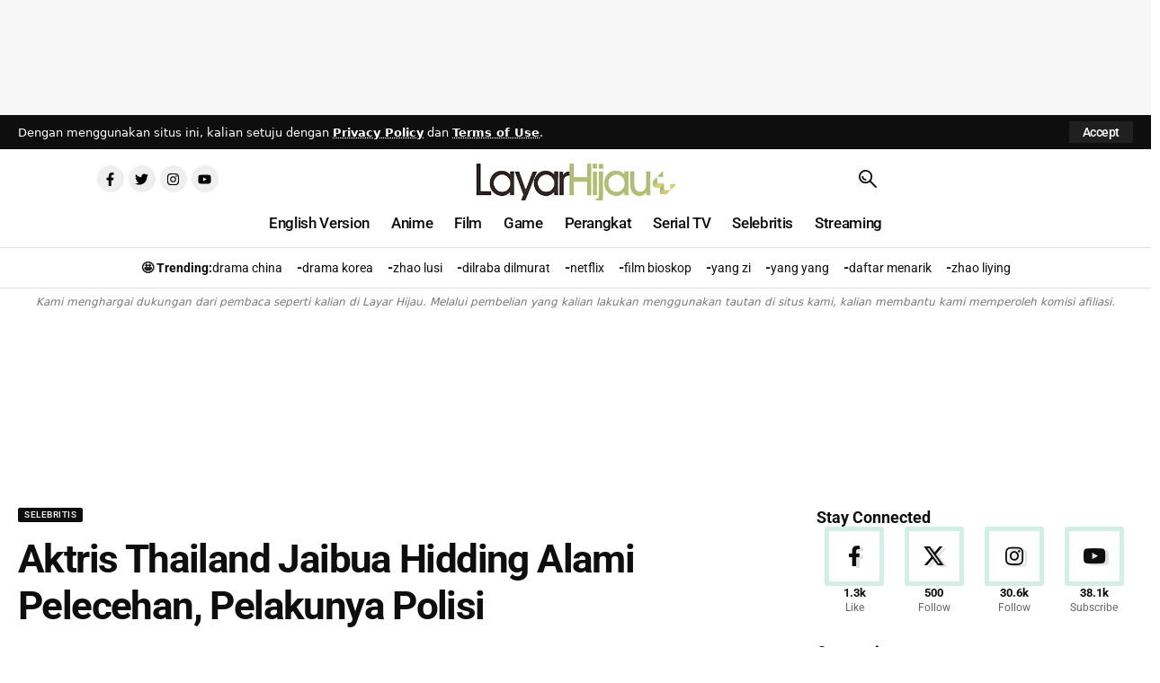

--- FILE ---
content_type: text/html; charset=utf-8
request_url: https://www.google.com/recaptcha/api2/aframe
body_size: 266
content:
<!DOCTYPE HTML><html><head><meta http-equiv="content-type" content="text/html; charset=UTF-8"></head><body><script nonce="xYgldIYwTZhx1CzA8uoj4w">/** Anti-fraud and anti-abuse applications only. See google.com/recaptcha */ try{var clients={'sodar':'https://pagead2.googlesyndication.com/pagead/sodar?'};window.addEventListener("message",function(a){try{if(a.source===window.parent){var b=JSON.parse(a.data);var c=clients[b['id']];if(c){var d=document.createElement('img');d.src=c+b['params']+'&rc='+(localStorage.getItem("rc::a")?sessionStorage.getItem("rc::b"):"");window.document.body.appendChild(d);sessionStorage.setItem("rc::e",parseInt(sessionStorage.getItem("rc::e")||0)+1);localStorage.setItem("rc::h",'1768804382839');}}}catch(b){}});window.parent.postMessage("_grecaptcha_ready", "*");}catch(b){}</script></body></html>

--- FILE ---
content_type: text/css
request_url: https://layarhijau.com/wp-content/litespeed/css/3dd3b7b10cfc684c11279f7a4f0586d2.css?ver=f2066
body_size: 161
content:
.elementor-34413 .elementor-element.elementor-element-e00cfa2{--display:flex;--padding-top:0px;--padding-bottom:50px;--padding-left:0px;--padding-right:0px}[data-theme="dark"] .elementor-34413 .elementor-element.elementor-element-e58752a>.elementor-widget-container{background-image:url(https://layarhijau.com/wp-content/uploads/2019/12/winter-festival-pubg-mobile.jpg)}.elementor-34413 .elementor-element.elementor-element-e58752a>.elementor-widget-container{background-position:bottom center;background-repeat:no-repeat;background-size:cover;border-radius:10px 10px 10px 10px}.elementor-34413 .elementor-element.elementor-element-e58752a .w-banner{padding:100px 40px 100px 40px}.elementor-34413 .elementor-element.elementor-element-e58752a .w-banner-content{min-height:auto}.elementor-34413 .elementor-element.elementor-element-e58752a{--banner-align:right;--btn-round:10px;--btn-color:#010101;--btn-bg:#87FF99}.elementor-34413 .elementor-element.elementor-element-e58752a .w-banner-title{font-size:36px;font-weight:400;letter-spacing:-2px}.elementor-34413 .elementor-element.elementor-element-e58752a .w-banner-desc.element-desc{font-style:italic}[data-theme="dark"] .elementor-34413 .elementor-element.elementor-element-e58752a{--btn-color:#010101;--btn-bg:#87FF99}@media(max-width:1024px){.elementor-34413 .elementor-element.elementor-element-e00cfa2{--padding-top:0px;--padding-bottom:40px;--padding-left:0px;--padding-right:0px}.elementor-34413 .elementor-element.elementor-element-e58752a{--banner-align:center}}@media(max-width:767px){.elementor-34413 .elementor-element.elementor-element-e58752a .w-banner{padding:80px 20px 80px 20px}.elementor-34413 .elementor-element.elementor-element-e58752a .w-banner-content{min-height:auto}.elementor-34413 .elementor-element.elementor-element-e58752a .w-banner-title{font-size:32px}}

--- FILE ---
content_type: text/css
request_url: https://layarhijau.com/wp-content/litespeed/css/cc44ef717286438b51166ef83030976d.css?ver=caa41
body_size: 520
content:
.elementor-34410 .elementor-element.elementor-element-8526d52{--display:flex;--flex-direction:row;--container-widget-width:calc( ( 1 - var( --container-widget-flex-grow ) ) * 100% );--container-widget-height:100%;--container-widget-flex-grow:1;--container-widget-align-self:stretch;--flex-wrap-mobile:wrap;--align-items:center;--gap:0px 0px;--row-gap:0px;--column-gap:0px;--padding-top:10px;--padding-bottom:0px;--padding-left:20px;--padding-right:20px}.elementor-34410 .elementor-element.elementor-element-c18a3e1{--display:flex;--flex-direction:column;--container-widget-width:calc( ( 1 - var( --container-widget-flex-grow ) ) * 100% );--container-widget-height:initial;--container-widget-flex-grow:0;--container-widget-align-self:initial;--flex-wrap-mobile:wrap;--align-items:flex-start;--padding-top:0px;--padding-bottom:0px;--padding-left:0px;--padding-right:0px}.elementor-34410 .elementor-element.elementor-element-f3594b7{--grid-template-columns:repeat(4, auto);--icon-size:15px;--grid-column-gap:5px;--grid-row-gap:0px}.elementor-34410 .elementor-element.elementor-element-f3594b7 .elementor-widget-container{text-align:center}.elementor-34410 .elementor-element.elementor-element-f3594b7 .elementor-social-icon{background-color:#8882}.elementor-34410 .elementor-element.elementor-element-f3594b7 .elementor-social-icon i{color:#000}.elementor-34410 .elementor-element.elementor-element-f3594b7 .elementor-social-icon svg{fill:#000}[data-theme="dark"] .elementor-34410 .elementor-element.elementor-element-f3594b7 .elementor-social-icon{background-color:#8882}[data-theme="dark"] .elementor-34410 .elementor-element.elementor-element-f3594b7 .elementor-social-icon i{color:#FFF}[data-theme="dark"] .elementor-34410 .elementor-element.elementor-element-f3594b7 .elementor-social-icon svg{fill:#FFF}.elementor-34410 .elementor-element.elementor-element-3afd8af{--display:flex;--flex-direction:column;--container-widget-width:100%;--container-widget-height:initial;--container-widget-flex-grow:0;--container-widget-align-self:initial;--flex-wrap-mobile:wrap;--padding-top:0px;--padding-bottom:0px;--padding-left:0px;--padding-right:0px}.elementor-34410 .elementor-element.elementor-element-1244e3e .the-logo img{max-width:226px;width:226px}.elementor-34410 .elementor-element.elementor-element-1244e3e .the-logo{text-align:center}.elementor-34410 .elementor-element.elementor-element-0d9c15e{--display:flex;--flex-direction:column;--container-widget-width:calc( ( 1 - var( --container-widget-flex-grow ) ) * 100% );--container-widget-height:initial;--container-widget-flex-grow:0;--container-widget-align-self:initial;--flex-wrap-mobile:wrap;--align-items:flex-end;--padding-top:0px;--padding-bottom:0px;--padding-left:0px;--padding-right:0px}.elementor-34410 .elementor-element.elementor-element-05abf46{--display:flex;--flex-direction:column;--container-widget-width:100%;--container-widget-height:initial;--container-widget-flex-grow:0;--container-widget-align-self:initial;--flex-wrap-mobile:wrap;--padding-top:0px;--padding-bottom:0px;--padding-left:20px;--padding-right:20px}.sticky-on .elementor-34410 .elementor-element.elementor-element-05abf46{background-color:#FFF}.sticky-on[data-theme="dark"] .elementor-34410 .elementor-element.elementor-element-05abf46{background-color:#000}.elementor-34410 .elementor-element.elementor-element-125b98a{--nav-height:52px}.elementor-34410 .elementor-element.elementor-element-125b98a .main-menu-wrap{justify-content:center}.elementor-34410 .elementor-element.elementor-element-d1d5269{--display:flex;--flex-direction:column;--container-widget-width:calc( ( 1 - var( --container-widget-flex-grow ) ) * 100% );--container-widget-height:initial;--container-widget-flex-grow:0;--container-widget-align-self:initial;--flex-wrap-mobile:wrap;--align-items:center;--gap:5px 5px;--row-gap:5px;--column-gap:5px;border-style:solid;--border-style:solid;border-width:01px 0 1px 0;--border-top-width:01px;--border-right-width:0px;--border-bottom-width:1px;--border-left-width:0px;border-color:#8884;--border-color:#88888844}.elementor-34410 .elementor-element.elementor-element-e153ab9 .qlink-label{font-family:"Roboto",Sans-serif;font-size:14px;font-weight:700;line-height:14px}.elementor-34410 .elementor-element.elementor-element-e153ab9{--label-color:#0E0E0E}[data-theme="dark"] .elementor-34410 .elementor-element.elementor-element-e153ab9{--label-color:#FFFFFF}.elementor-34410 .elementor-element.elementor-element-e153ab9 .qlink a{font-size:14px;font-weight:400;line-height:14px}.elementor-34410 .elementor-element.elementor-element-86b62a4{--display:flex;--align-items:center;--container-widget-width:calc( ( 1 - var( --container-widget-flex-grow ) ) * 100% );--padding-top:5px;--padding-bottom:0px;--padding-left:20px;--padding-right:20px}.elementor-34410 .elementor-element.elementor-element-742ed16{font-size:12px;font-style:italic;color:#777}[data-theme="dark"] .elementor-34410 .elementor-element.elementor-element-742ed16{color:#AAA}@media(min-width:768px){.elementor-34410 .elementor-element.elementor-element-8526d52{--content-width:1300px}.elementor-34410 .elementor-element.elementor-element-c18a3e1{--width:25%}.elementor-34410 .elementor-element.elementor-element-3afd8af{--width:50%}.elementor-34410 .elementor-element.elementor-element-0d9c15e{--width:25%}.elementor-34410 .elementor-element.elementor-element-05abf46{--content-width:1300px}.elementor-34410 .elementor-element.elementor-element-d1d5269{--content-width:1300px}.elementor-34410 .elementor-element.elementor-element-86b62a4{--content-width:1300px}}

--- FILE ---
content_type: application/javascript; charset=utf-8
request_url: https://fundingchoicesmessages.google.com/f/AGSKWxUQKMVuYHi-m3Uw4tFAoTy6NRCcwv7ONWXGVmKGkTDLQBMLCOnbHsS_CyWv1HGWJVA1Qv7v91sZrLnSwm0kAe2QQYLZf09U7Pqtkf44D9WrZDNHtZRxvGEjYBu-AZQmlzUWej0l4kUtGpsU6Ln8P8c54BjiR59mqfG-7SJ3YPn9KN_YsY5ZNDT7OMxF/_/pop_camgirlcity./adwiz./advertsky./doubleclick.aspx/related-ads.
body_size: -1290
content:
window['1d84086e-ef8e-4583-adc2-f616af49cbf3'] = true;

--- FILE ---
content_type: application/javascript; charset=utf-8
request_url: https://fundingchoicesmessages.google.com/f/AGSKWxXsS2N2c3LYpEAzyel0hZWyp4Tfqzb3QPv0AcsxoXuTSAuAywrpDpn6YIBSbARojQ7814HzCd-IJe5k9GTgfu8VY46PYvhkxkXH0rreBffPHOG86B9FnBz_0yZfswsMlR5z1f9jcg==?fccs=W251bGwsbnVsbCxudWxsLG51bGwsbnVsbCxudWxsLFsxNzY4ODA0Mzg2LDQ2NDAwMDAwMF0sbnVsbCxudWxsLG51bGwsW251bGwsWzcsMTksNiwxMCwxOCwxM10sbnVsbCxudWxsLG51bGwsbnVsbCxudWxsLG51bGwsbnVsbCxudWxsLG51bGwsMV0sImh0dHBzOi8vbGF5YXJoaWphdS5jb20vMjAyMi8wOC8wNC9ha3RyaXMtdGhhaWxhbmQtamFpYnVhLWhpZGRpbmctYWxhbWktcGVsZWNlaGFuLXBlbGFrdW55YS1wb2xpc2kvIixudWxsLFtbOCwiTTlsa3pVYVpEc2ciXSxbOSwiZW4tVVMiXSxbMTksIjIiXSxbMjQsIiJdLFsyOSwiZmFsc2UiXSxbMjEsIltbW1s1LDEsWzBdXSxbMTc2ODgwNDM4Miw5ODUxNzYwMDBdLFsxMjA5NjAwXV1dXSJdXV0
body_size: 189
content:
if (typeof __googlefc.fcKernelManager.run === 'function') {"use strict";this.default_ContributorServingResponseClientJs=this.default_ContributorServingResponseClientJs||{};(function(_){var window=this;
try{
var np=function(a){this.A=_.t(a)};_.u(np,_.J);var op=function(a){this.A=_.t(a)};_.u(op,_.J);op.prototype.getWhitelistStatus=function(){return _.F(this,2)};var pp=function(a){this.A=_.t(a)};_.u(pp,_.J);var qp=_.Zc(pp),rp=function(a,b,c){this.B=a;this.j=_.A(b,np,1);this.l=_.A(b,_.Nk,3);this.F=_.A(b,op,4);a=this.B.location.hostname;this.D=_.Dg(this.j,2)&&_.O(this.j,2)!==""?_.O(this.j,2):a;a=new _.Og(_.Ok(this.l));this.C=new _.bh(_.q.document,this.D,a);this.console=null;this.o=new _.jp(this.B,c,a)};
rp.prototype.run=function(){if(_.O(this.j,3)){var a=this.C,b=_.O(this.j,3),c=_.dh(a),d=new _.Ug;b=_.fg(d,1,b);c=_.C(c,1,b);_.hh(a,c)}else _.eh(this.C,"FCNEC");_.lp(this.o,_.A(this.l,_.Ae,1),this.l.getDefaultConsentRevocationText(),this.l.getDefaultConsentRevocationCloseText(),this.l.getDefaultConsentRevocationAttestationText(),this.D);_.mp(this.o,_.F(this.F,1),this.F.getWhitelistStatus());var e;a=(e=this.B.googlefc)==null?void 0:e.__executeManualDeployment;a!==void 0&&typeof a==="function"&&_.Qo(this.o.G,
"manualDeploymentApi")};var sp=function(){};sp.prototype.run=function(a,b,c){var d;return _.v(function(e){d=qp(b);(new rp(a,d,c)).run();return e.return({})})};_.Rk(7,new sp);
}catch(e){_._DumpException(e)}
}).call(this,this.default_ContributorServingResponseClientJs);
// Google Inc.

//# sourceURL=/_/mss/boq-content-ads-contributor/_/js/k=boq-content-ads-contributor.ContributorServingResponseClientJs.en_US.M9lkzUaZDsg.es5.O/d=1/exm=ad_blocking_detection_executable,kernel_loader,loader_js_executable,monetization_cookie_state_migration_initialization_executable,optimization_state_updater_executable,web_iab_us_states_signal_executable,web_monetization_wall_executable/ed=1/rs=AJlcJMzanTQvnnVdXXtZinnKRQ21NfsPog/m=cookie_refresh_executable
__googlefc.fcKernelManager.run('\x5b\x5b\x5b7,\x22\x5b\x5bnull,\\\x22layarhijau.com\\\x22,\\\x22AKsRol-7cEV3mFss1LJolOLKoV4vHIjaaERX3qgKd4cTmmjaYpgVB0qRa413mVSCm6lASwlavPa7kbxRIAwSQzydpCrUMpONkbr2-E_EHSF48elfdp1uSPhBwonmi6AX-odBOBp32qhQQZD3Pst4zIbuPg-FtHlAOQ\\\\u003d\\\\u003d\\\x22\x5d,null,\x5b\x5bnull,null,null,\\\x22https:\/\/fundingchoicesmessages.google.com\/f\/AGSKWxUWgZB6TtXszmXeF8G2Y4-05-pgwS3CcaeH6jLPO1R329FjOiukSsHQEb131wDyZfu5oZLizyjxE43tHrzoVYaZQOGVn-AxJq5rfD6iPQJO-p1tgxSxP2uijCGEboETXXCG774upQ\\\\u003d\\\\u003d\\\x22\x5d,null,null,\x5bnull,null,null,\\\x22https:\/\/fundingchoicesmessages.google.com\/el\/AGSKWxUqGwTsxIoNsq-gcuHguxuYkM0snpZT3S3-OULA0p25PuJ4KK0tbR4fkXiKAbxfnIi-307XbMAKZHX-Pgi3c1FjC2yrg4GTcx_E6U1dpyw57XBcAadXiTSah1au9Zjax2Lgo6mhgw\\\\u003d\\\\u003d\\\x22\x5d,null,\x5bnull,\x5b7,19,6,10,18,13\x5d,null,null,null,null,null,null,null,null,null,1\x5d\x5d,\x5b3,1\x5d\x5d\x22\x5d\x5d,\x5bnull,null,null,\x22https:\/\/fundingchoicesmessages.google.com\/f\/AGSKWxUHfa8g52E8cGvp_4AXSKG3FFI-dRo-8Uiw3zyTYzdZgd8ghdJqSvjUwiVuyKCp8BR1J7Zo5xERi1ZtSc4CPpeTLHNl5Jr5wwe8DAw4FvX99XBWQQOQ-7WphqTmq9roOEO7L8NgvQ\\u003d\\u003d\x22\x5d\x5d');}